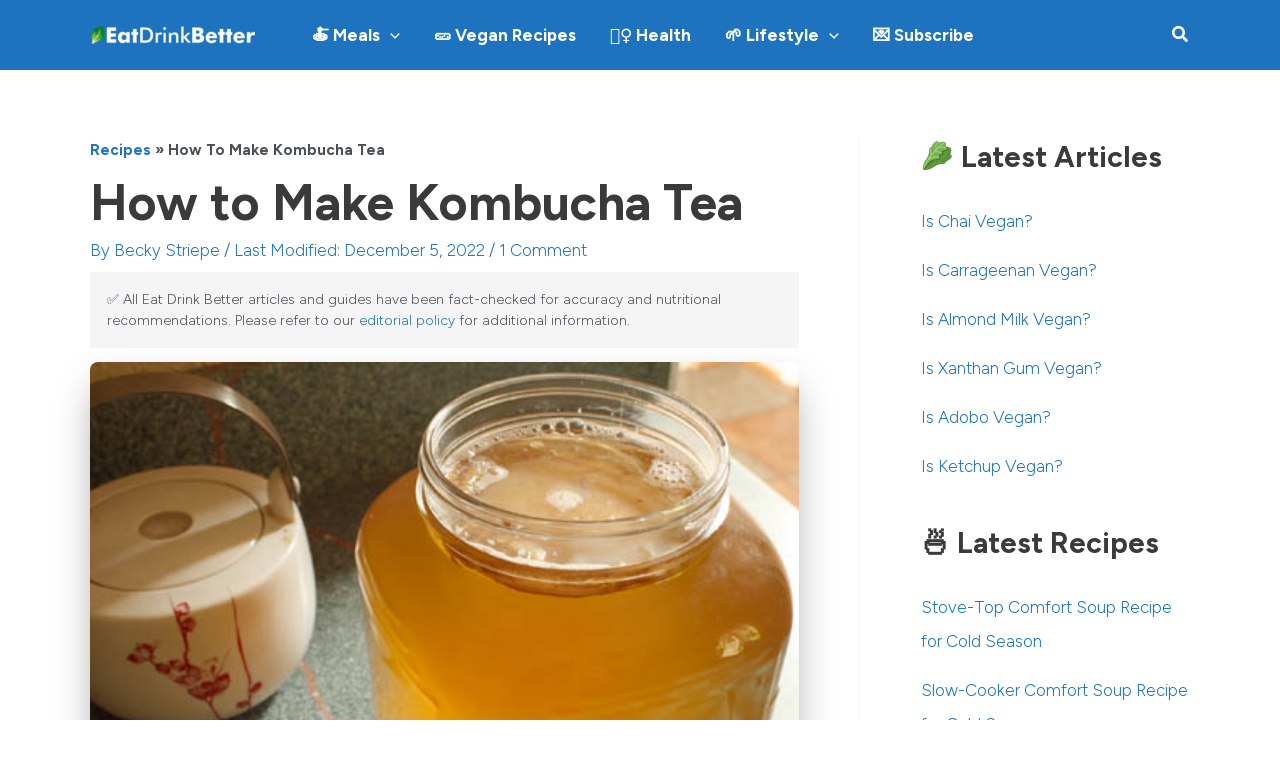

--- FILE ---
content_type: text/html; charset=utf-8
request_url: https://www.google.com/recaptcha/api2/aframe
body_size: 269
content:
<!DOCTYPE HTML><html><head><meta http-equiv="content-type" content="text/html; charset=UTF-8"></head><body><script nonce="YXj9UaOWZDYVDJcvi2_T3w">/** Anti-fraud and anti-abuse applications only. See google.com/recaptcha */ try{var clients={'sodar':'https://pagead2.googlesyndication.com/pagead/sodar?'};window.addEventListener("message",function(a){try{if(a.source===window.parent){var b=JSON.parse(a.data);var c=clients[b['id']];if(c){var d=document.createElement('img');d.src=c+b['params']+'&rc='+(localStorage.getItem("rc::a")?sessionStorage.getItem("rc::b"):"");window.document.body.appendChild(d);sessionStorage.setItem("rc::e",parseInt(sessionStorage.getItem("rc::e")||0)+1);localStorage.setItem("rc::h",'1769109189654');}}}catch(b){}});window.parent.postMessage("_grecaptcha_ready", "*");}catch(b){}</script></body></html>

--- FILE ---
content_type: application/javascript
request_url: https://eatdrinkbetter.com/wp-content/uploads/uag-plugin/assets/47000/uag-js-47165.js?ver=1768949270
body_size: 103
content:
document.addEventListener("DOMContentLoaded", function(){ window.addEventListener("DOMContentLoaded", function(){
	UAGBTimelineClasses( {"block_id":"268a78a5-29ce-4a16-9d61-55b53fe21871","timelinAlignment":"left","timelinAlignmentTablet":"left","timelinAlignmentMobile":"left"}, '.uagb-block-268a78a5-29ce-4a16-9d61-55b53fe21871' );
});
window.addEventListener("resize", function(){
	UAGBTimelineClasses( {"block_id":"268a78a5-29ce-4a16-9d61-55b53fe21871","timelinAlignment":"left","timelinAlignmentTablet":"left","timelinAlignmentMobile":"left"}, '.uagb-block-268a78a5-29ce-4a16-9d61-55b53fe21871' );
});
 });

--- FILE ---
content_type: application/javascript
request_url: https://eatdrinkbetter.com/ads-beacon.js?ts=41234
body_size: -13
content:
// this beacon is used by Presslabs for metric computations on eatdrinkbetter.com
